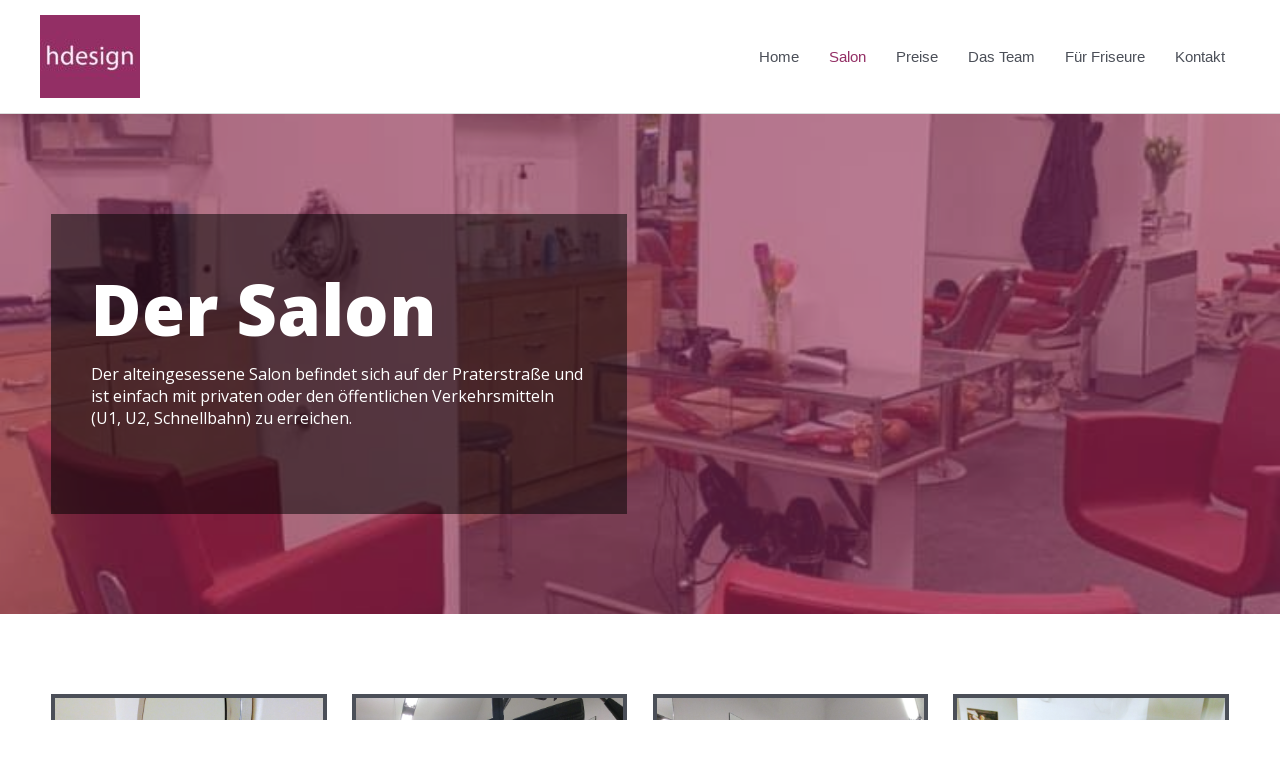

--- FILE ---
content_type: text/plain
request_url: https://www.google-analytics.com/j/collect?v=1&_v=j102&aip=1&a=1674618271&t=pageview&_s=1&dl=https%3A%2F%2Fmaria-erl.at%2Fsalon%2F&ul=en-us%40posix&dt=Salon%20%E2%80%93%20hdesign%20by%20Maria%20Erl&sr=1280x720&vp=1280x720&_u=YEBAAEABAAAAACAAI~&jid=526172545&gjid=1887046681&cid=416355092.1768970946&tid=UA-189680797-1&_gid=888089204.1768970946&_r=1&_slc=1&z=468631438
body_size: -450
content:
2,cG-Q16357XWQJ